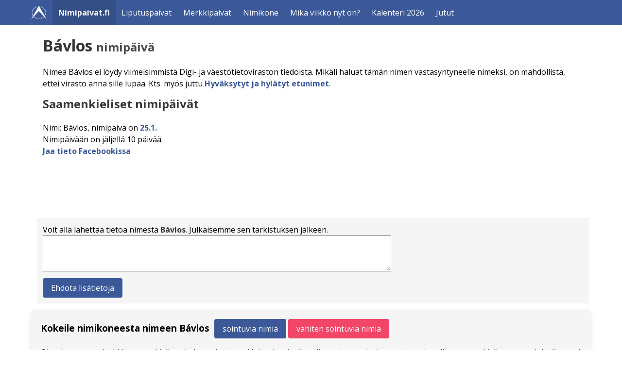

--- FILE ---
content_type: text/html; charset=utf-8
request_url: https://www.nimipaivat.fi/b%C3%A1vlos.html
body_size: 3141
content:
<!DOCTYPE html>
<html lang="fi">
<head>
<meta charset="utf-8">
<meta name="viewport" content="width=device-width, initial-scale=1" />
<link rel="icon" type="image/png" sizes="32x32" href="https://www.nimipaivat.fi/favicon-32x32-bluewhite.png">
<link rel="icon" type="image/png" sizes="16x16" href="https://www.nimipaivat.fi/favicon-16x16-bluewhite.png">
<meta http-equiv="X-UA-Compatible" content="IE=edge" />
<link rel="stylesheet" href="https://www.nimipaivat.fi/styles.css"><meta property="og:image" content="https://www.nimipaivat.fi/nimipaivat.jpg" /><link rel="canonical" href="https://www.nimipaivat.fi/bávlos.html" /><title>Bávlos nimipäivä - Bávlos-nimi</title><meta name="description" content="Bávlos - nimipäivä? Nimipaivat.fi kertoo, milloin vietetään kenenkin päiviä sekä nimien merkityksen ja yleisyyden." /><style>
a {font-weight: bold;}
</style>
<script async src="https://pagead2.googlesyndication.com/pagead/js/adsbygoogle.js?client=ca-pub-7689173787816491" crossorigin="anonymous"></script></head>

<body>
<nav class="navbar is-primary" aria-label="main navigation">
      <div class="container">
        <div class="navbar-brand">
          <div class="navbar-item">
            <img alt="Arkikoodi-logo" src="https://www.nimipaivat.fi/favicon-32x32-white.png" width="32" height="32">
          </div>
          <a class="navbar-item has-text-weight-bold is-active" href="https://www.nimipaivat.fi/">Nimipaivat.fi</a><a role="button" class="navbar-burger" aria-label="menu" aria-expanded="false" data-target="navbar-main">
				<span aria-hidden="true"></span>
				<span aria-hidden="true"></span>
				<span aria-hidden="true"></span>
			</a>
			<div id="navbar-main" class="navbar-menu">
				<div class="navbar-start">
						<a class="navbar-item has-text-weight-normal" href="https://www.nimipaivat.fi/liputuspaiva">Liputuspäivät</a>
						<a class="navbar-item has-text-weight-normal" href="https://www.nimipaivat.fi/paivat">Merkkipäivät</a>
						<a class="navbar-item has-text-weight-normal" href="https://www.nimipaivat.fi/nimikone/">Nimikone</a>
						<a class="navbar-item has-text-weight-normal" href="https://www.nimipaivat.fi/mika-viikko-nyt-on">Mikä viikko nyt on?</a>
						<a class="navbar-item has-text-weight-normal" href="https://www.nimipaivat.fi/2026">Kalenteri 2026</a>
						<a class="navbar-item has-text-weight-normal" href="https://www.nimipaivat.fi/jutut">Jutut</a>
            </div>
      	  </div></div>
      </div>
</nav><div class="container"><div class="container ml-5 mr-4 mt-5 mb-5 content"><h1 class="title">Bávlos <span class="is-size-4 has-text-grey-dark">nimipäivä</span></h1><p>Nimeä Bávlos ei löydy viimeisimmistä Digi- ja väestötietoviraston tiedoista. Mikäli haluat tämän nimen vastasyntyneelle nimeksi, on mahdollista, ettei virasto anna sille lupaa. Kts. myös juttu <a href="jutut/hyväksytyt-ja-hylätyt-etunimet">Hyväksytyt ja hylätyt etunimet</a>.</p><h2 class="subtitle is-4 mt-4">Saamenkieliset nimipäivät</h2><p>Nimi: Bávlos, nimipäivä on <a href="https://www.nimipaivat.fi/25.1.">25.1.</a><br />Nimipäivään on jäljellä 10 päivää.<br /><a href="https://www.facebook.com/sharer.php?u=https://www.nimipaivat.fi/bávlos.html?pv=15%26kk=1%26v=2026">Jaa&nbsp;tieto&nbsp;Facebookissa</a></p><div class="mainos mt-5 mb-5"><script async src="//pagead2.googlesyndication.com/pagead/js/adsbygoogle.js"></script>
<!-- nimipaivat resp -->
<ins class="adsbygoogle"
     style="display:block"
     data-ad-client="ca-pub-7689173787816491"
     data-ad-slot="7271591466"
     data-ad-format="horizontal"></ins>
<script>
(adsbygoogle = window.adsbygoogle || []).push({});
</script></div><div class="columns has-background-light"><div class="column"><form action="palaute.php" method="post">
			<p>Voit alla lähettää tietoa nimestä <strong>Bávlos</strong>. Julkaisemme sen tarkistuksen jälkeen.<br /><textarea style="max-width:95%;" name="palaute2" class="form-control" cols="100" rows="4"></textarea><input class="message" type="text" name="message" />
			<input type="hidden" name="nimi" value="Bávlos" /><input type="hidden" name="leima" value="1768481688" /><br /><input class="button is-primary mt-2" type="submit" name="submit" value="Ehdota lisätietoja" /></p></form></div></div></div><form action="https://www.nimipaivat.fi/nimikone/" method="post"><input type="hidden" name="nimi[0]" value="Bávlos"><input type="hidden" name="sukupuoli" value="kaikki"><input type="hidden" name="suomenkielinen" value="on"><div class="box has-background-light"><span style="font-weight:bold;font-size:120%;line-height:2em;">Kokeile nimikoneesta nimeen Bávlos&nbsp; </span><button class="button is-primary mb-1" type="submit">sointuvia nimiä</button> <button class="button is-danger mb-1" name="reverse" value="1" type="submit">vähiten sointuvia nimiä</button>
<p class="mt-3">Oletuksena saat kaikki suomenkielisen kalenterin nimet. Voit tulossivulla valita naisten tai miesten nimet ja valita suomenkielisen, ruotsinkielisen tai ortodoksisen kalenterin tai kaikki nimet.</p></div></form><div class="container ml-5 mr-4 mt-5 mb-5 content"><h2 class="subtitle is-4">Nimi vauvalle?</h2><p><a href="https://www.nimipaivat.fi/nimikone/">Kokeile nimikonetta!</a> Nimikone hakee antamiisi nimiin parhaiten sointuvat nimet. Voit halutessasi rajata tulokset tyttöjen tai poikien nimiin tai suomenkielisen, ruotsinkielisen tai ortodoksisen kalenterin nimiin.</p><div class="mt-5 mb-4"><h2 class="subtitle is-4">Voit selata nimiä seuraavilla sivuilla:</h2>
<p class="is-size-5"><a href="https://www.nimipaivat.fi/n/1.html">Naisten / tyttöjen nimet</a></p>
<p class="is-size-5"><a href="https://www.nimipaivat.fi/m/1.html">Miesten / poikien nimet</a></p>
<p>Katso myös: <a href="https://www.nimipaivat.fi/jutut/sukupuolineutraalit-nimet">Sukupuolineutraalit nimet</a></p></div></div></div>
	<div class="footer has-background-light pt-5 pb-5 pl-5 pr-5 mt-5 ml-0 mr-0">
		<div class="container has-text-weight-bold">
			<span>Nimipaivat.fi</span>&nbsp;&nbsp; 
			<a href="https://www.nimipaivat.fi/liputuspaiva">Liputuspäivät</a>&nbsp;&nbsp; 
			<a href="https://www.nimipaivat.fi/paivat">Merkkipäivät</a>&nbsp;&nbsp; 
			<a href="https://www.nimipaivat.fi/nimikone/">Nimikone</a>&nbsp;&nbsp; 
			<a href="https://www.nimipaivat.fi/mika-viikko-nyt-on">Mikä viikko nyt on?</a>&nbsp;&nbsp; 
			<a href="https://www.nimipaivat.fi/2026">Kalenteri 2026</a>&nbsp;&nbsp; 
			<a href="https://www.nimipaivat.fi/jutut">Jutut</a>&nbsp;&nbsp; 
			<a href="https://www.nimipaivat.fi/tekijanoikeudet.php">Nimiluetteloiden tekijänoikeudet</a>&nbsp;&nbsp; 
			<a href="https://www.nimipaivat.fi/lahteet.php">Lähteet</a>&nbsp;&nbsp; 
			<a href="https://www.nimipaivat.fi/tietosuoja.php">Tietosuoja</a>&nbsp;&nbsp; 
			<a href="https://www.nimipaivat.fi/palaute.php">Palaute</a>&nbsp;&nbsp; 
		</div>
	</div>
	<div class="footer pt-5 pb-5 has-background-primary pl-5 pr-5">
		<div class="container">
			<nav class="level is-mobile pb-0 mb-0">
				<div class="level-left">
					<div class="level-item">
						<img alt="Arkikoodi-logo" src="https://www.nimipaivat.fi/favicon-32x32-white.png" width="32" height="32" />
					</div>
					<div class="level-item">
						<span class="has-text-light has-text-weight-bold">Arkikoodi</span>
					</div>
				</div>
			</nav>
			<div class="mb-5">
				<span class="has-text-light">Sivustot ja laskurit kaikille päiville</span>
			</div>
			<div class="buttons are-small"><span class="button is-primary is-static has-text-weight-bold">Nimipäivät</span><a class="button is-dark has-text-weight-bold" href="https://www.nimipaivat.fi/liputuspaiva">Liputuspäivät</a><a class="button is-dark has-text-weight-bold" href="https://www.nimipaivat.fi/paivat">Merkkipäivät</a><a class="button is-dark has-text-weight-bold" href="https://www.nimipaivat.fi/nimikone/">Nimikone</a><a class="button is-dark has-text-weight-bold" href="https://www.nimipaivat.fi/mika-viikko-nyt-on">Mikä viikko nyt on?</a><a class="button is-dark has-text-weight-bold" href="https://www.nimipaivat.fi/2026">Kalenteri 2026</a><a class="button is-dark has-text-weight-bold" href="https://www.valuuttalaskuri.org/">Valuuttalaskuri</a><a class="button is-dark has-text-weight-bold" href="https://alv-laskuri.fi/">ALV-laskuri</a><a class="button is-dark has-text-weight-bold" href="https://taloyhtiolaskuri.fi/">Taloyhtiölaskuri</a><a class="button is-dark has-text-weight-bold" href="https://prosenttilaskuri.fi/">Prosenttilaskuri</a><a class="button is-dark has-text-weight-bold" href="https://prosenttilaskuri.fi/kaavat">Prosenttilaskujen kaavat</a><a class="button is-dark has-text-weight-bold" href="https://prosenttilaskuri.fi/lainalaskuri">Lainalaskuri</a><a class="button is-dark has-text-weight-bold" href="https://prosenttilaskuri.fi/korkoa-korolle">Korkoa korolle</a><a class="button is-dark has-text-weight-bold" href="https://prosenttilaskuri.fi/vuokra-vai-omistus">Vuokra vai omistus?</a><a class="button is-dark has-text-weight-bold" href="https://prosenttilaskuri.fi/inflaatio">Inflaatio</a><a class="button is-dark has-text-weight-bold" href="https://prosenttilaskuri.fi/pistelaskuri">Pistelaskuri</a><a class="button is-dark has-text-weight-bold" href="https://alv-laskuri.fi/econ">Yrityksen taloudelliset tunnusluvut</a><a class="button is-dark has-text-weight-bold" href="https://bmi.fi/">BMI-laskuri</a><a class="button is-dark has-text-weight-bold" href="https://bmi.fi/uusi/">Uusi BMI</a><a class="button is-dark has-text-weight-bold" href="https://bmi.fi/bri">BRI</a><a class="button is-dark has-text-weight-bold" href="https://bmi.fi/bmr-laskuri">TDEE-laskuri</a><a class="button is-dark has-text-weight-bold" href="https://bmi.fi/kalorilaskuri/">Kalorilaskuri</a><a class="button is-dark has-text-weight-bold" href="https://bmi.fi/elintarvike/">Ravintosisällöt</a><a class="button is-dark has-text-weight-bold" href="https://bmi.fi/1rm">1RM-laskuri</a><a class="button is-dark has-text-weight-bold" href="https://bmi.fi/vyotaronymparys/">Vyötärönympärys</a><a class="button is-dark has-text-weight-bold" href="https://bmi.fi/omena-paaryna-indeksi/">Vyötärö-lantio -suhde</a><a class="button is-dark has-text-weight-bold" href="https://bmi.fi/rasvaprosentti">Rasvaprosentti</a><a class="button is-dark has-text-weight-bold" href="https://bmi.fi/maksimisyke">Maksimisyke</a><a class="button is-dark has-text-weight-bold" href="https://bmi.fi/sykerajat">Harjoittelun sykealueet</a><a class="button is-dark has-text-weight-bold" href="https://metabolinenpaino.fi/">Metabolinen paino</a><a class="button is-dark has-text-weight-bold" href="https://calculaterix.com/fi/palindromi">Palindromit</a><a class="button is-dark has-text-weight-bold" href="https://prosenttilaskuri.fi/kolikonheitto.html">Kolikon heitto</a><a class="button is-dark has-text-weight-bold" href="https://prosenttilaskuri.fi/tennislaskuri.html">Tenniksen pistelaskuri</a><a class="button is-dark has-text-weight-bold" href="https://golflaskuri.fi/">Golf-tuloskortti</a><a class="button is-dark has-text-weight-bold" href="https://prosenttilaskuri.fi/sanalaskuri.html">Sanalaskuri / merkkilaskuri</a><a class="button is-dark has-text-weight-bold" href="https://prosenttilaskuri.fi/keskiarvo.html">Laske keskiarvo</a>
			</div>
			<nav class="level">
				<div class="level-left pl-0 ml-0">
				<a class='has-text-white' href='https://calculaterix.com/fi'>calculaterix.com/fi</a>
				</div>
			</nav>
			<nav class='level'>
				<div class='level-left pl-0 ml-0'>
				<a class='has-text-white' href='https://arkikoodi.fi'>@ Arkikoodi</a>
				</div>
			</nav>
		</div>
	</div>
<script>
	document.addEventListener("DOMContentLoaded", () => {
		const $navbarBurgers = Array.prototype.slice.call(document.querySelectorAll(".navbar-burger"), 0);
		$navbarBurgers.forEach( el => {
		  el.addEventListener("click", () => {
			const target = el.dataset.target;
			const $target = document.getElementById(target);
			el.classList.toggle("is-active");
			$target.classList.toggle("is-active");
		  });
		});  
	  });
</script>
</body></html>

--- FILE ---
content_type: text/html; charset=utf-8
request_url: https://www.google.com/recaptcha/api2/aframe
body_size: 267
content:
<!DOCTYPE HTML><html><head><meta http-equiv="content-type" content="text/html; charset=UTF-8"></head><body><script nonce="NkzgXstyR2ltrUVGRZvEvA">/** Anti-fraud and anti-abuse applications only. See google.com/recaptcha */ try{var clients={'sodar':'https://pagead2.googlesyndication.com/pagead/sodar?'};window.addEventListener("message",function(a){try{if(a.source===window.parent){var b=JSON.parse(a.data);var c=clients[b['id']];if(c){var d=document.createElement('img');d.src=c+b['params']+'&rc='+(localStorage.getItem("rc::a")?sessionStorage.getItem("rc::b"):"");window.document.body.appendChild(d);sessionStorage.setItem("rc::e",parseInt(sessionStorage.getItem("rc::e")||0)+1);localStorage.setItem("rc::h",'1768481689943');}}}catch(b){}});window.parent.postMessage("_grecaptcha_ready", "*");}catch(b){}</script></body></html>